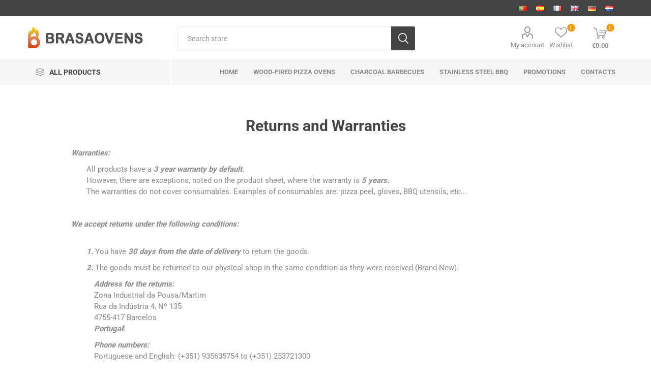

--- FILE ---
content_type: text/html; charset=utf-8
request_url: https://www.brasaovens.com/en/returns
body_size: 6711
content:
<!DOCTYPE html>
<html lang="en"  class="html-topic-page">
    <head>
        <title>Returns. BrasaOvens</title>
        <meta http-equiv="Content-type" content="text/html;charset=UTF-8" />
        <meta name="description" content="" />
        <meta name="keywords" content="" />
        <meta name="generator" content="nopCommerce" />
        <meta name="viewport" content="width=device-width, initial-scale=1, maximum-scale=1, user-scalable=0"/>
        <style type="text/css">@font-face {font-family:Roboto;font-style:normal;font-weight:300;src:url(/cf-fonts/s/roboto/5.0.11/latin-ext/300/normal.woff2);unicode-range:U+0100-02AF,U+0304,U+0308,U+0329,U+1E00-1E9F,U+1EF2-1EFF,U+2020,U+20A0-20AB,U+20AD-20CF,U+2113,U+2C60-2C7F,U+A720-A7FF;font-display:swap;}@font-face {font-family:Roboto;font-style:normal;font-weight:300;src:url(/cf-fonts/s/roboto/5.0.11/latin/300/normal.woff2);unicode-range:U+0000-00FF,U+0131,U+0152-0153,U+02BB-02BC,U+02C6,U+02DA,U+02DC,U+0304,U+0308,U+0329,U+2000-206F,U+2074,U+20AC,U+2122,U+2191,U+2193,U+2212,U+2215,U+FEFF,U+FFFD;font-display:swap;}@font-face {font-family:Roboto;font-style:normal;font-weight:300;src:url(/cf-fonts/s/roboto/5.0.11/cyrillic-ext/300/normal.woff2);unicode-range:U+0460-052F,U+1C80-1C88,U+20B4,U+2DE0-2DFF,U+A640-A69F,U+FE2E-FE2F;font-display:swap;}@font-face {font-family:Roboto;font-style:normal;font-weight:300;src:url(/cf-fonts/s/roboto/5.0.11/greek/300/normal.woff2);unicode-range:U+0370-03FF;font-display:swap;}@font-face {font-family:Roboto;font-style:normal;font-weight:300;src:url(/cf-fonts/s/roboto/5.0.11/greek-ext/300/normal.woff2);unicode-range:U+1F00-1FFF;font-display:swap;}@font-face {font-family:Roboto;font-style:normal;font-weight:300;src:url(/cf-fonts/s/roboto/5.0.11/vietnamese/300/normal.woff2);unicode-range:U+0102-0103,U+0110-0111,U+0128-0129,U+0168-0169,U+01A0-01A1,U+01AF-01B0,U+0300-0301,U+0303-0304,U+0308-0309,U+0323,U+0329,U+1EA0-1EF9,U+20AB;font-display:swap;}@font-face {font-family:Roboto;font-style:normal;font-weight:300;src:url(/cf-fonts/s/roboto/5.0.11/cyrillic/300/normal.woff2);unicode-range:U+0301,U+0400-045F,U+0490-0491,U+04B0-04B1,U+2116;font-display:swap;}@font-face {font-family:Roboto;font-style:normal;font-weight:400;src:url(/cf-fonts/s/roboto/5.0.11/cyrillic/400/normal.woff2);unicode-range:U+0301,U+0400-045F,U+0490-0491,U+04B0-04B1,U+2116;font-display:swap;}@font-face {font-family:Roboto;font-style:normal;font-weight:400;src:url(/cf-fonts/s/roboto/5.0.11/greek/400/normal.woff2);unicode-range:U+0370-03FF;font-display:swap;}@font-face {font-family:Roboto;font-style:normal;font-weight:400;src:url(/cf-fonts/s/roboto/5.0.11/greek-ext/400/normal.woff2);unicode-range:U+1F00-1FFF;font-display:swap;}@font-face {font-family:Roboto;font-style:normal;font-weight:400;src:url(/cf-fonts/s/roboto/5.0.11/latin-ext/400/normal.woff2);unicode-range:U+0100-02AF,U+0304,U+0308,U+0329,U+1E00-1E9F,U+1EF2-1EFF,U+2020,U+20A0-20AB,U+20AD-20CF,U+2113,U+2C60-2C7F,U+A720-A7FF;font-display:swap;}@font-face {font-family:Roboto;font-style:normal;font-weight:400;src:url(/cf-fonts/s/roboto/5.0.11/cyrillic-ext/400/normal.woff2);unicode-range:U+0460-052F,U+1C80-1C88,U+20B4,U+2DE0-2DFF,U+A640-A69F,U+FE2E-FE2F;font-display:swap;}@font-face {font-family:Roboto;font-style:normal;font-weight:400;src:url(/cf-fonts/s/roboto/5.0.11/vietnamese/400/normal.woff2);unicode-range:U+0102-0103,U+0110-0111,U+0128-0129,U+0168-0169,U+01A0-01A1,U+01AF-01B0,U+0300-0301,U+0303-0304,U+0308-0309,U+0323,U+0329,U+1EA0-1EF9,U+20AB;font-display:swap;}@font-face {font-family:Roboto;font-style:normal;font-weight:400;src:url(/cf-fonts/s/roboto/5.0.11/latin/400/normal.woff2);unicode-range:U+0000-00FF,U+0131,U+0152-0153,U+02BB-02BC,U+02C6,U+02DA,U+02DC,U+0304,U+0308,U+0329,U+2000-206F,U+2074,U+20AC,U+2122,U+2191,U+2193,U+2212,U+2215,U+FEFF,U+FFFD;font-display:swap;}@font-face {font-family:Roboto;font-style:normal;font-weight:700;src:url(/cf-fonts/s/roboto/5.0.11/latin-ext/700/normal.woff2);unicode-range:U+0100-02AF,U+0304,U+0308,U+0329,U+1E00-1E9F,U+1EF2-1EFF,U+2020,U+20A0-20AB,U+20AD-20CF,U+2113,U+2C60-2C7F,U+A720-A7FF;font-display:swap;}@font-face {font-family:Roboto;font-style:normal;font-weight:700;src:url(/cf-fonts/s/roboto/5.0.11/vietnamese/700/normal.woff2);unicode-range:U+0102-0103,U+0110-0111,U+0128-0129,U+0168-0169,U+01A0-01A1,U+01AF-01B0,U+0300-0301,U+0303-0304,U+0308-0309,U+0323,U+0329,U+1EA0-1EF9,U+20AB;font-display:swap;}@font-face {font-family:Roboto;font-style:normal;font-weight:700;src:url(/cf-fonts/s/roboto/5.0.11/greek/700/normal.woff2);unicode-range:U+0370-03FF;font-display:swap;}@font-face {font-family:Roboto;font-style:normal;font-weight:700;src:url(/cf-fonts/s/roboto/5.0.11/cyrillic-ext/700/normal.woff2);unicode-range:U+0460-052F,U+1C80-1C88,U+20B4,U+2DE0-2DFF,U+A640-A69F,U+FE2E-FE2F;font-display:swap;}@font-face {font-family:Roboto;font-style:normal;font-weight:700;src:url(/cf-fonts/s/roboto/5.0.11/cyrillic/700/normal.woff2);unicode-range:U+0301,U+0400-045F,U+0490-0491,U+04B0-04B1,U+2116;font-display:swap;}@font-face {font-family:Roboto;font-style:normal;font-weight:700;src:url(/cf-fonts/s/roboto/5.0.11/greek-ext/700/normal.woff2);unicode-range:U+1F00-1FFF;font-display:swap;}@font-face {font-family:Roboto;font-style:normal;font-weight:700;src:url(/cf-fonts/s/roboto/5.0.11/latin/700/normal.woff2);unicode-range:U+0000-00FF,U+0131,U+0152-0153,U+02BB-02BC,U+02C6,U+02DA,U+02DC,U+0304,U+0308,U+0329,U+2000-206F,U+2074,U+20AC,U+2122,U+2191,U+2193,U+2212,U+2215,U+FEFF,U+FFFD;font-display:swap;}</style>
        <meta name="msvalidate.01" content="C79FEE0B85A2CBFC1AB7A7E495E1DC55" />
<script src="https://analytics.ahrefs.com/analytics.js" data-key="WdfXV7+K8bzV5obbXVI+fQ" async></script>

        


    	<!-- Global site tag (gtag.js) - Google Analytics -->
                <script async src='https://www.googletagmanager.com/gtag/js?id=G-763605D2YN'></script>
                <script>
                  window.dataLayer = window.dataLayer || [];
                  function gtag(){dataLayer.push(arguments);}
                  gtag('js', new Date());

                  gtag('config', 'G-763605D2YN');
                  
                </script>
<script type="application/ld+json">
{
    "@context": "http://schema.org/",
    "@type": "WebPage",
    "name": "Returns and Warranties",
    "url":"https://www.brasaovens.com/en/returns"

}
</script>

	



        <link href="/bundles/xm9ia8sracbdskgwolxihrp49zebjmt7x363ok4dygo.min.css" rel="stylesheet" type="text/css" />

        <script src="/bundles/k2g0upeemszs54ck5wbik7krrb0nisbipfajckojkqy.min.js"></script>

        <link rel="canonical" href="https://www.brasaovens.com/en/returns" />

        
        <link href="https://www.brasaovens.com/en/blog/rss/1" rel="alternate" type="application/rss+xml" title="BrasaOvens EN: Blog" />
        <link rel="shortcut icon" href="https://www.brasaovens.com/favicon.ico" />
        
        <!--Powered by nopCommerce - http://www.nopCommerce.com-->
    </head>
	<body class="topic-page-body">
        



<div class="ajax-loading-block-window" style="display: none">
</div>
<div id="dialog-notifications-success" title="Notification" style="display:none;">
</div>
<div id="dialog-notifications-error" title="Error" style="display:none;">
</div>
<div id="dialog-notifications-warning" title="Warning" style="display:none;">
</div>
<div id="bar-notification" class="bar-notification">
    <span class="close" title="Close">&nbsp;</span>
</div>



<!--[if lte IE 8]>
    <div style="clear:both;height:59px;text-align:center;position:relative;">
        <a href="http://www.microsoft.com/windows/internet-explorer/default.aspx" target="_blank">
            <img src="/Themes/Emporium/Content/img/ie_warning.jpg" height="42" width="820" alt="You are using an outdated browser. For a faster, safer browsing experience, upgrade for free today." />
        </a>
    </div>
<![endif]-->


<div class="master-wrapper-page">
    
    <div class="responsive-nav-wrapper-parent">
        <div class="responsive-nav-wrapper">
            <div class="menu-title">
                <span>Menu</span>
            </div>
            <div class="search-wrap">
                <span>Search</span>
            </div>
            <div class="mobile-logo">
                



<a href="/en" class="logo">


<img alt="BrasaOvens EN" title="BrasaOvens EN" src="https://www.brasaovens.com/images/thumbs/0000283.png" /></a>
            </div>
            <div class="shopping-cart-link">
            </div>
            <div class="personal-button" id="header-links-opener">
                <span>Personal menu</span>
            </div>
        </div>
    </div>
    

<div class="header">
    
    <div class="header-upper">
        <div class="header-selectors-wrapper">
            
            
                <div class="language-selector desktop">
                <ul class="language-list">
                        <li>
                        <a href="https://www.brasaovens.com/en/changelanguage/3?returnurl=%2Fen%2Freturns" title="Portugu&#xEA;s">
                                <img title='Portugu&#xEA;s' alt='Portugu&#xEA;s' 
                                     src="/images/flags/pt.png " />
                            </a>
                        </li>
                        <li>
                        <a href="https://www.brasaovens.com/en/changelanguage/4?returnurl=%2Fen%2Freturns" title="Espa&#xF1;ol">
                                <img title='Espa&#xF1;ol' alt='Espa&#xF1;ol' 
                                     src="/images/flags/es.png " />
                            </a>
                        </li>
                        <li>
                        <a href="https://www.brasaovens.com/en/changelanguage/2?returnurl=%2Fen%2Freturns" title="French">
                                <img title='French' alt='French' 
                                     src="/images/flags/fr.png " />
                            </a>
                        </li>
                        <li>
                        <a href="https://www.brasaovens.com/en/changelanguage/1?returnurl=%2Fen%2Freturns" title="English">
                                <img title='English' alt='English'  class=selected
                                     src="/images/flags/gb.png " />
                            </a>
                        </li>
                        <li>
                        <a href="https://www.brasaovens.com/en/changelanguage/6?returnurl=%2Fen%2Freturns" title="Deutsch">
                                <img title='Deutsch' alt='Deutsch' 
                                     src="/images/flags/de.png " />
                            </a>
                        </li>
                        <li>
                        <a href="https://www.brasaovens.com/en/changelanguage/7?returnurl=%2Fen%2Freturns" title="Netherlands">
                                <img title='Netherlands' alt='Netherlands' 
                                     src="/images/flags/nl.png " />
                            </a>
                        </li>
                </ul>
    </div>
    <div class="language-selector mobile mobile-selector">
            <div class="current-language-selector selector-title">English</div>
            <div class="language-selector-options mobile-collapse">

                    <div class="selector-options-item">
                        <input type="radio" name="language-selector" id="language-0" value="https://www.brasaovens.com/en/changelanguage/3?returnurl=%2Fen%2Freturns" onclick="setLocation(this.value);"  />
                        <label for="language-0">Portugu&#xEA;s</label>
                    </div>
                    <div class="selector-options-item">
                        <input type="radio" name="language-selector" id="language-1" value="https://www.brasaovens.com/en/changelanguage/4?returnurl=%2Fen%2Freturns" onclick="setLocation(this.value);"  />
                        <label for="language-1">Espa&#xF1;ol</label>
                    </div>
                    <div class="selector-options-item">
                        <input type="radio" name="language-selector" id="language-2" value="https://www.brasaovens.com/en/changelanguage/2?returnurl=%2Fen%2Freturns" onclick="setLocation(this.value);"  />
                        <label for="language-2">French</label>
                    </div>
                    <div class="selector-options-item">
                        <input type="radio" name="language-selector" id="language-3" value="https://www.brasaovens.com/en/changelanguage/1?returnurl=%2Fen%2Freturns" onclick="setLocation(this.value);"  checked="checked" />
                        <label for="language-3">English</label>
                    </div>
                    <div class="selector-options-item">
                        <input type="radio" name="language-selector" id="language-4" value="https://www.brasaovens.com/en/changelanguage/6?returnurl=%2Fen%2Freturns" onclick="setLocation(this.value);"  />
                        <label for="language-4">Deutsch</label>
                    </div>
                    <div class="selector-options-item">
                        <input type="radio" name="language-selector" id="language-5" value="https://www.brasaovens.com/en/changelanguage/7?returnurl=%2Fen%2Freturns" onclick="setLocation(this.value);"  />
                        <label for="language-5">Netherlands</label>
                    </div>
            </div>
    </div>

            
        </div>
    </div>
    <div class="header-lower">
        <div class="header-logo">
            



<a href="/en" class="logo">


<img alt="BrasaOvens EN" title="BrasaOvens EN" src="https://www.brasaovens.com/images/thumbs/0000283.png" /></a>
        </div>
        <div class="search-box store-search-box">
            <div class="close-side-menu">
                <span class="close-side-menu-text">Search store</span>
                <span class="close-side-menu-btn">Close</span>
            </div>
            <form method="get" id="small-search-box-form" action="/en/search">
    <input type="text" class="search-box-text" id="small-searchterms" autocomplete="off" name="q" placeholder="Search store" aria-label="Search store" />
    
    <input type="submit" class="button-1 search-box-button" value="Search"/>
        
            
    
</form>
        </div>

        <div class="header-links-wrapper">
            

<div class="header-links">
    <ul>
        
            <li>
                <a href="/en/customer/info" class="ico-account opener"  data-loginUrl="/en/login">My account</a>
                <div class="profile-menu-box login-form-in-header">
                    <div class="close-side-menu">
                        <span class="close-side-menu-text">My account</span>
                        <span class="close-side-menu-btn">Close</span>
                    </div>
                    <div class="header-form-holder">
                        <a href="/en/register" class="ico-register">Register</a>
                        <a href="/en/login" class="ico-login">Log in</a>
                    </div>
                </div>
            </li>
        
            <li>
                <a href="/en/wishlist" class="ico-wishlist">
                    <span class="wishlist-label">Wishlist</span>
                    <span class="wishlist-qty">0</span>
                </a>
            </li>

        
    </ul>
        <div class="mobile-flyout-wrapper">
            <div class="close-side-menu">
                <span class="close-side-menu-text">Shopping cart</span>
                <span class="close-side-menu-btn">Close</span>
            </div>
            



<div id="flyout-cart" class="flyout-cart" data-removeItemFromCartUrl="/EmporiumTheme/RemoveItemFromCart" data-flyoutCartUrl="/EmporiumTheme/FlyoutShoppingCart">
    <div id="topcartlink">
        <a href="/en/cart" class="ico-cart">
            <span class="cart-qty">0</span>
            <span class="cart-label">
&#x20AC;0.00            </span>
        </a>
    </div>
    <div class="mini-shopping-cart">
        <div class="flyout-cart-scroll-area">
                <p>You have no items in your shopping cart.</p>
        </div>
    </div>
</div>
        </div>
                
</div>

        </div>
    </div>
    <div class="header-menu-parent">
        <div class="header-menu categories-in-side-panel">
		        <div class="category-navigation-list-wrapper">
			        <span class="category-navigation-title">All products</span>
		            <ul class="category-navigation-list sticky-flyout"></ul>
		        </div>
		    <div class="close-menu">
		    	<span class="close-menu-text">Menu</span>
		        <span class="close-menu-btn">Close</span>
		    </div>
            



    <ul class="mega-menu"
        data-isRtlEnabled="false"
        data-enableClickForDropDown="true">



<li class=" ">

    <a href="/en" class="" title="Home" ><span> Home</span></a>

</li>




<li class=" ">

    <a href="/en/wood-fired-pizza-ovens" class="" title="Wood-fired pizza ovens" ><span> Wood-fired pizza ovens</span></a>

</li>




<li class=" ">

    <a href="/en/charcoal-barbecues" class="" title="Charcoal barbecues " ><span> Charcoal barbecues </span></a>

</li>




<li class=" ">

    <a href="/en/stainless-steel-bbq" class="" title="Stainless steel BBQ" ><span> Stainless steel BBQ</span></a>

</li>




<li class=" ">

    <a href="/en/promotions" class="" title="Promotions" ><span> Promotions</span></a>

</li>




<li class=" ">

    <a href="/en/contactus" class="" title="Contacts" ><span> Contacts</span></a>

</li>


        
    </ul>
    <ul class="mega-menu-responsive">
        <li class="all-categories">
            <span class="labelfornextplusbutton">All products</span>
            <div class="plus-button"></div>
            <div class="sublist-wrap">
                <ul class="sublist">
                    <li class="back-button">
                        <span>Back</span>
                    </li>
                </ul>
            </div>
        </li>



<li class=" ">

    <a href="/en" class="" title="Home" ><span> Home</span></a>

</li>




<li class=" ">

    <a href="/en/wood-fired-pizza-ovens" class="" title="Wood-fired pizza ovens" ><span> Wood-fired pizza ovens</span></a>

</li>




<li class=" ">

    <a href="/en/charcoal-barbecues" class="" title="Charcoal barbecues " ><span> Charcoal barbecues </span></a>

</li>




<li class=" ">

    <a href="/en/stainless-steel-bbq" class="" title="Stainless steel BBQ" ><span> Stainless steel BBQ</span></a>

</li>




<li class=" ">

    <a href="/en/promotions" class="" title="Promotions" ><span> Promotions</span></a>

</li>




<li class=" ">

    <a href="/en/contactus" class="" title="Contacts" ><span> Contacts</span></a>

</li>


        
    </ul>

		    <div class="mobile-menu-items"></div>
        </div>
    </div>
    
</div>
    
    <div class="overlayOffCanvas"></div>
    <div class="master-wrapper-content">
        




<div class="ajaxCartInfo" data-getAjaxCartButtonUrl="/NopAjaxCart/GetAjaxCartButtonsAjax"
     data-productPageAddToCartButtonSelector=".add-to-cart-button"
     data-productBoxAddToCartButtonSelector=".product-box-add-to-cart-button"
     data-productBoxProductItemElementSelector=".product-item"
     data-enableOnProductPage="True"
     data-enableOnCatalogPages="True"
     data-miniShoppingCartQuatityFormattingResource="{0}"
     data-miniWishlistQuatityFormattingResource="{0}"
     data-addToWishlistButtonSelector=".add-to-wishlist-button">
</div>

<input id="addProductVariantToCartUrl" name="addProductVariantToCartUrl" type="hidden" value="/en/AddProductFromProductDetailsPageToCartAjax" />
<input id="addProductToCartUrl" name="addProductToCartUrl" type="hidden" value="/en/AddProductToCartAjax" />
<input id="miniShoppingCartUrl" name="miniShoppingCartUrl" type="hidden" value="/en/MiniShoppingCart" />
<input id="flyoutShoppingCartUrl" name="flyoutShoppingCartUrl" type="hidden" value="/en/NopAjaxCartFlyoutShoppingCart" />
<input id="checkProductAttributesUrl" name="checkProductAttributesUrl" type="hidden" value="/en/CheckIfProductOrItsAssociatedProductsHasAttributes" />
<input id="getMiniProductDetailsViewUrl" name="getMiniProductDetailsViewUrl" type="hidden" value="/en/GetMiniProductDetailsView" />
<input id="flyoutShoppingCartPanelSelector" name="flyoutShoppingCartPanelSelector" type="hidden" value="#flyout-cart" />
<input id="shoppingCartMenuLinkSelector" name="shoppingCartMenuLinkSelector" type="hidden" value=".cart-qty" />
<input id="wishlistMenuLinkSelector" name="wishlistMenuLinkSelector" type="hidden" value="span.wishlist-qty" />






<div id="product-ribbon-info" data-productid="0"
     data-productboxselector=".product-item, .item-holder"
     data-productboxpicturecontainerselector=".picture, .item-picture"
     data-productpagepicturesparentcontainerselector=".product-essential"
     data-productpagebugpicturecontainerselector=".picture"
     data-retrieveproductribbonsurl="/en/RetrieveProductRibbons">
</div>
        <div class="master-column-wrapper">
            <div class="center-1">
    
    <div class="page topic-page" id="ph-topic">
    <div class="page-title" id="ph-title">
        <h1>Returns and Warranties</h1>
    </div>
    <div class="page-body">
        <p><em><strong>Warranties:</strong></em></p>
<p style="padding-left: 30px; text-align: justify;">All products have a <em><strong>3 year warranty by default.</strong></em><br />However, there are exceptions, noted on the product sheet, where the warranty is <em><strong>5 years.</strong></em><br />The warranties do not cover consumables. Examples of consumables are: pizza peel, gloves, BBQ utensils, etc...</p>
<p> </p>
<p><em><strong>We accept returns under the following conditions:</strong></em></p>
<p style="padding-left: 30px; text-align: justify;"><br /><em><strong>1.</strong></em> You have <em><strong>30 days from the date of delivery</strong></em> to return the goods.</p>
<p style="padding-left: 30px; text-align: justify;"><em><strong>2.</strong></em> The goods must be returned to our physical shop in the same condition as they were received (Brand New).</p>
<p style="padding-left: 45px; text-align: justify;"><em><strong>Address for the returns:</strong></em><br />Zona Industrial da Pousa/Martim<br />Rua da Indústria 4, Nº 135<br />4755-417 Barcelos<br /><em><strong>Portugal</strong></em>l</p>
<p style="padding-left: 45px; text-align: justify;"><em><strong>Phone numbers:</strong></em><br />Portuguese and English: (+351) 935635754 to (+351) 253721300</p>
<p style="padding-left: 45px; text-align: justify;"><em><strong>E-mail:</strong></em> <a href="/cdn-cgi/l/email-protection" class="__cf_email__" data-cfemail="660f0800092600144b04071404030513034805090b">[email&#160;protected]</a></p>
<p style="padding-left: 30px; text-align: justify;"><em><strong>3.</strong></em> There is no return charge for defective products, or if the products shipped are incorrect or have been damaged by the carrier.</p>
<p style="padding-left: 30px; text-align: justify;"><em><strong>4.</strong></em> In the event of customer remorse, when purchasing the wrong product, when it does not fit, or when the customer no longer wants the itens, the return fee will be applied to the customer</p>
    </div>
</div>
    
</div>

        </div>
        
    </div>
    

<div class="footer">
    
    <div class="footer-upper">
            <div class="footer-logo">
                <img src="https://www.brasaovens.com/images/thumbs/0000282.png" alt="footer_logo" />
            </div>
        
    </div>
    <div class="footer-middle">
        <div class="footer-block">
            <div class="title">
                <strong>Information</strong>
            </div>
            <ul class="list">
                    <li><a href="/en/sitemap">Sitemap</a></li>
                                    <li><a href="/en/contactus">Contact us</a></li>
		                            <li><a href="/en/search">Search</a> </li>
                                                    <li><a href="/en/blog">Blog</a></li>
                                                    <li><a href="/en/newproducts">New products</a></li>
                                    <li><a href="/en/returns">Returns and Warranties</a></li>
                    <li><a href="/en/shipping-returns">Shipping &amp; returns</a></li>
                    <li><a href="/en/conditions-of-use">Conditions of Use</a></li>
                    <li><a href="/en/brasaovens-about-us">BrasaOvens</a></li>
            </ul>
        </div>
        <div class="footer-block">
            <div class="title">
                <strong>My account</strong>
            </div>
            <ul class="list">
                    <li><a href="/en/customer/info">My account</a></li>
                <li><a href="/en/order/history">Orders</a></li>
                    <li><a href="/en/customer/addresses">Addresses</a></li>
                                    <li><a href="/en/recentlyviewedproducts">Recently viewed products</a></li>
                                            </ul>
        </div>
        <div class="footer-block">
            <div class="title">
                <strong>Customer service</strong>
            </div>
            <ul class="list">
                                    <li><a href="/en/cart">Shopping cart</a></li>
                                                                    <li><a href="/en/shipping-returns">Shipping &amp; returns</a></li>
                    <li><a href="/en/complaint-book">Complaint book</a></li>
            </ul>
        </div>
        <div class="socials-and-payments">
            <div class="social-icons">
                <div class="title">
                    <strong>Follow us</strong>
                </div>
                



<ul class="social-sharing">
            <li><a target="_blank" class="facebook" href="https://www.facebook.com/BrasaOvens"></a></li>
            <li><a target="_blank" class="youtube" href="https://www.youtube.com/channel/UCJV3TOEg3qw4EI1EBqEqoyw/videos?view_as=subscriber"></a></li>
                    </ul>
            </div>
            <div class="pay-options">
                <h3 class="title">Payment options</h3>
                <img src="/Themes/Emporium/Content/img/pay_icon1.png" alt="" />
                <img src="/Themes/Emporium/Content/img/pay_icon2.png" alt="" />
                <img src="/Themes/Emporium/Content/img/pay_icon3.png" alt="" />
                <img src="/Themes/Emporium/Content/img/pay_icon6.png" alt="" />
            </div>
        </div>
    </div>
    <div class="footer-lower">
            <div class="footer-powered-by">
                Powered by <a href="https://www.nopcommerce.com/" rel="nofollow">nopCommerce</a>
            </div>
                <div class="footer-disclaimer">
            Copyright &copy; 2026 BrasaOvens EN. All rights reserved.
        </div>
            <div class="footer-tax-shipping">
                All prices are entered including tax. Excluding <a href="/en/shipping-returns">shipping</a>
            </div>

        
    </div>
    
</div>
</div>



        
        <script data-cfasync="false" src="/cdn-cgi/scripts/5c5dd728/cloudflare-static/email-decode.min.js"></script><script src="/bundles/gvuybpegph28fqhv1usncv6qp2nprjcyghxl2gfjq7q.min.js"></script>

		<script>
            $("#small-search-box-form").on("submit", function(event) {
                if ($("#small-searchterms").val() == "") {
                    alert('Please enter some search keyword');
                    $("#small-searchterms").focus();
                    event.preventDefault();
                }
            });
        </script>
<script>
            $(document).ready(function() {
                var showLinkToResultSearch;
                var searchText;
                $('#small-searchterms').autocomplete({
                        delay: 500,
                        minLength: 3,
                        source: '/en/catalog/searchtermautocomplete',
                        appendTo: '.search-box',
                        select: function(event, ui) {
                            $("#small-searchterms").val(ui.item.label);
                            setLocation(ui.item.producturl);
                            return false;
                    },
                    //append link to the end of list
                    open: function(event, ui) {
                        //display link to search page
                        if (showLinkToResultSearch) {
                            searchText = document.getElementById("small-searchterms").value;
                            $(".ui-autocomplete").append("<li class=\"ui-menu-item\" role=\"presentation\"><a href=\"/search?q=" + searchText + "\">View all results...</a></li>");
                        }
                    }
                })
                .data("ui-autocomplete")._renderItem = function(ul, item) {
                    var t = item.label;
                    showLinkToResultSearch = item.showlinktoresultsearch;
                    //html encode
                    t = htmlEncode(t);
                    return $("<li></li>")
                        .data("item.autocomplete", item)
                        .append("<a><img src='" + item.productpictureurl + "'><span>" + t + "</span></a>")
                        .appendTo(ul);
                };
            });
        </script>
<script type="text/javascript">
            $(document).ready(function () {
                $('.header').on('mouseenter', '#topcartlink', function () {
                    $('#flyout-cart').addClass('active');
                });
                $('.header').on('mouseleave', '#topcartlink', function () {
                    $('#flyout-cart').removeClass('active');
                });
                $('.header').on('mouseenter', '#flyout-cart', function () {
                    $('#flyout-cart').addClass('active');
                });
                $('.header').on('mouseleave', '#flyout-cart', function () {
                    $('#flyout-cart').removeClass('active');
                });
            });
        </script>
<script type="text/javascript">


    $(document).ready(function () {
        // We need to trigger an event, in order for the lazy loading to work. The default event is scroll, which is not useful in this case
        $(".category-navigation-list").on("mouseenter", function () {
            $("img.lazy").each(function () {
                var that = $(this);

                that.attr('src', that.attr('data-original'));
            });
        });
    });

</script>
<script type="text/javascript">
        AjaxCart.init(false, '.cart-qty', '.header-links .wishlist-qty', '#flyout-cart');
    </script>

    	<div class="scroll-back-button" id="goToTop"></div>
    <script>(function(){function c(){var b=a.contentDocument||a.contentWindow.document;if(b){var d=b.createElement('script');d.innerHTML="window.__CF$cv$params={r:'9c1857ff4abc1210',t:'MTc2OTAxNDU3Mw=='};var a=document.createElement('script');a.src='/cdn-cgi/challenge-platform/scripts/jsd/main.js';document.getElementsByTagName('head')[0].appendChild(a);";b.getElementsByTagName('head')[0].appendChild(d)}}if(document.body){var a=document.createElement('iframe');a.height=1;a.width=1;a.style.position='absolute';a.style.top=0;a.style.left=0;a.style.border='none';a.style.visibility='hidden';document.body.appendChild(a);if('loading'!==document.readyState)c();else if(window.addEventListener)document.addEventListener('DOMContentLoaded',c);else{var e=document.onreadystatechange||function(){};document.onreadystatechange=function(b){e(b);'loading'!==document.readyState&&(document.onreadystatechange=e,c())}}}})();</script></body>
</html>